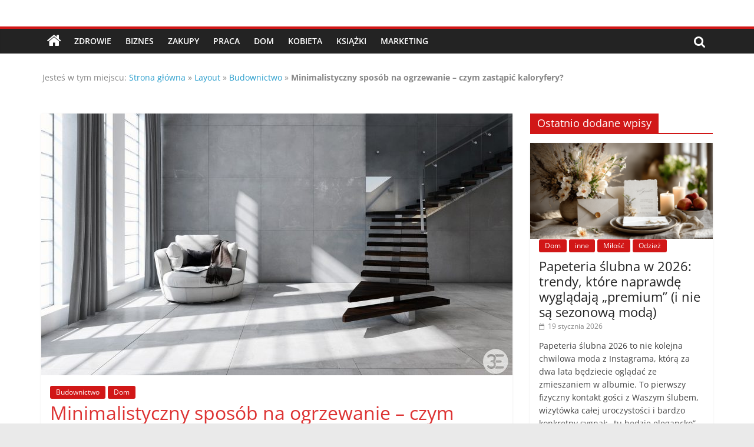

--- FILE ---
content_type: text/html; charset=UTF-8
request_url: https://www.poradniki24h.pl/451/minimalistyczny-sposob-ogrzewanie-czym-zastapic-kaloryfery/
body_size: 20206
content:
<!DOCTYPE html>
<html lang="pl-PL">
<head>
			<meta charset="UTF-8" />
		<meta name="viewport" content="width=device-width, initial-scale=1">
		<link rel="profile" href="http://gmpg.org/xfn/11" />
		<meta name='robots' content='index, follow, max-image-preview:large, max-snippet:-1, max-video-preview:-1' />

	<!-- This site is optimized with the Yoast SEO Premium plugin v20.0 (Yoast SEO v20.11) - https://yoast.com/wordpress/plugins/seo/ -->
	<title>Minimalistyczny sposób na ogrzewanie - czym zastąpić kaloryfery? - porady, ciekawostki</title>
	<link rel="canonical" href="https://www.poradniki24h.pl/451/minimalistyczny-sposob-ogrzewanie-czym-zastapic-kaloryfery/" />
	<meta property="og:locale" content="pl_PL" />
	<meta property="og:type" content="article" />
	<meta property="og:title" content="Minimalistyczny sposób na ogrzewanie - czym zastąpić kaloryfery?" />
	<meta property="og:description" content="Grzejniki podtynkowe sposobem na oszczędną i nowoczesną aranżację wnętrz Minimalizm – co, z czym, bez czego? Zrezygnować z tego, z czego zrezygnować można, a w urządzaniu wnętrz kierować się prostotą i funkcjonalizmem oto najważniejsze założenia stylu minimalistycznego, który jako jeden z nielicznych większą wagę przywiązuje ..." />
	<meta property="og:url" content="https://www.poradniki24h.pl/451/minimalistyczny-sposob-ogrzewanie-czym-zastapic-kaloryfery/" />
	<meta property="og:site_name" content="Porady, wskazówki oraz ciekawe rady - poznaj te poradniki." />
	<meta property="article:publisher" content="https://www.facebook.com/poradniki24/" />
	<meta property="article:published_time" content="2017-04-27T08:46:52+00:00" />
	<meta property="article:modified_time" content="2017-04-27T09:31:00+00:00" />
	<meta property="og:image" content="https://www.poradniki24h.pl/wp-content/uploads/2017/04/3THERMO_8.jpg" />
	<meta property="og:image:width" content="1671" />
	<meta property="og:image:height" content="941" />
	<meta property="og:image:type" content="image/jpeg" />
	<meta name="author" content="administrator" />
	<meta name="twitter:card" content="summary_large_image" />
	<meta name="twitter:label1" content="Napisane przez" />
	<meta name="twitter:data1" content="administrator" />
	<meta name="twitter:label2" content="Szacowany czas czytania" />
	<meta name="twitter:data2" content="2 minuty" />
	<script type="application/ld+json" class="yoast-schema-graph">{"@context":"https://schema.org","@graph":[{"@type":"Article","@id":"https://www.poradniki24h.pl/451/minimalistyczny-sposob-ogrzewanie-czym-zastapic-kaloryfery/#article","isPartOf":{"@id":"https://www.poradniki24h.pl/451/minimalistyczny-sposob-ogrzewanie-czym-zastapic-kaloryfery/"},"author":{"name":"administrator","@id":"https://www.poradniki24h.pl/#/schema/person/89130df851ef3ec231487b3276d3d574"},"headline":"Minimalistyczny sposób na ogrzewanie &#8211; czym zastąpić kaloryfery?","datePublished":"2017-04-27T08:46:52+00:00","dateModified":"2017-04-27T09:31:00+00:00","mainEntityOfPage":{"@id":"https://www.poradniki24h.pl/451/minimalistyczny-sposob-ogrzewanie-czym-zastapic-kaloryfery/"},"wordCount":396,"commentCount":0,"publisher":{"@id":"https://www.poradniki24h.pl/#organization"},"image":{"@id":"https://www.poradniki24h.pl/451/minimalistyczny-sposob-ogrzewanie-czym-zastapic-kaloryfery/#primaryimage"},"thumbnailUrl":"https://www.poradniki24h.pl/wp-content/uploads/2017/04/3THERMO_8.jpg","keywords":["grzejnik","grzejniki podtynkowe","ogrzewanie"],"articleSection":["Budownictwo","Dom"],"inLanguage":"pl-PL","potentialAction":[{"@type":"CommentAction","name":"Comment","target":["https://www.poradniki24h.pl/451/minimalistyczny-sposob-ogrzewanie-czym-zastapic-kaloryfery/#respond"]}]},{"@type":"WebPage","@id":"https://www.poradniki24h.pl/451/minimalistyczny-sposob-ogrzewanie-czym-zastapic-kaloryfery/","url":"https://www.poradniki24h.pl/451/minimalistyczny-sposob-ogrzewanie-czym-zastapic-kaloryfery/","name":"Minimalistyczny sposób na ogrzewanie - czym zastąpić kaloryfery? - porady, ciekawostki","isPartOf":{"@id":"https://www.poradniki24h.pl/#website"},"primaryImageOfPage":{"@id":"https://www.poradniki24h.pl/451/minimalistyczny-sposob-ogrzewanie-czym-zastapic-kaloryfery/#primaryimage"},"image":{"@id":"https://www.poradniki24h.pl/451/minimalistyczny-sposob-ogrzewanie-czym-zastapic-kaloryfery/#primaryimage"},"thumbnailUrl":"https://www.poradniki24h.pl/wp-content/uploads/2017/04/3THERMO_8.jpg","datePublished":"2017-04-27T08:46:52+00:00","dateModified":"2017-04-27T09:31:00+00:00","breadcrumb":{"@id":"https://www.poradniki24h.pl/451/minimalistyczny-sposob-ogrzewanie-czym-zastapic-kaloryfery/#breadcrumb"},"inLanguage":"pl-PL","potentialAction":[{"@type":"ReadAction","target":["https://www.poradniki24h.pl/451/minimalistyczny-sposob-ogrzewanie-czym-zastapic-kaloryfery/"]}]},{"@type":"ImageObject","inLanguage":"pl-PL","@id":"https://www.poradniki24h.pl/451/minimalistyczny-sposob-ogrzewanie-czym-zastapic-kaloryfery/#primaryimage","url":"https://www.poradniki24h.pl/wp-content/uploads/2017/04/3THERMO_8.jpg","contentUrl":"https://www.poradniki24h.pl/wp-content/uploads/2017/04/3THERMO_8.jpg","width":1671,"height":941},{"@type":"BreadcrumbList","@id":"https://www.poradniki24h.pl/451/minimalistyczny-sposob-ogrzewanie-czym-zastapic-kaloryfery/#breadcrumb","itemListElement":[{"@type":"ListItem","position":1,"name":"Strona główna","item":"https://www.poradniki24h.pl/"},{"@type":"ListItem","position":2,"name":"Layout","item":"https://www.poradniki24h.pl/layout/"},{"@type":"ListItem","position":3,"name":"Budownictwo","item":"https://www.poradniki24h.pl/temat/budownictwo/"},{"@type":"ListItem","position":4,"name":"Minimalistyczny sposób na ogrzewanie &#8211; czym zastąpić kaloryfery?"}]},{"@type":"WebSite","@id":"https://www.poradniki24h.pl/#website","url":"https://www.poradniki24h.pl/","name":"Porady, wskazówki oraz ciekawe rady - poznaj te poradniki.","description":"Porady - praktyczne porady i wskazówki - poradniki na każdy temat","publisher":{"@id":"https://www.poradniki24h.pl/#organization"},"potentialAction":[{"@type":"SearchAction","target":{"@type":"EntryPoint","urlTemplate":"https://www.poradniki24h.pl/?s={search_term_string}"},"query-input":"required name=search_term_string"}],"inLanguage":"pl-PL"},{"@type":"Organization","@id":"https://www.poradniki24h.pl/#organization","name":"Poradniki24h.pl - porady, informacje","url":"https://www.poradniki24h.pl/","logo":{"@type":"ImageObject","inLanguage":"pl-PL","@id":"https://www.poradniki24h.pl/#/schema/logo/image/","url":"","contentUrl":"","caption":"Poradniki24h.pl - porady, informacje"},"image":{"@id":"https://www.poradniki24h.pl/#/schema/logo/image/"},"sameAs":["https://www.facebook.com/poradniki24/"]},{"@type":"Person","@id":"https://www.poradniki24h.pl/#/schema/person/89130df851ef3ec231487b3276d3d574","name":"administrator","image":{"@type":"ImageObject","inLanguage":"pl-PL","@id":"https://www.poradniki24h.pl/#/schema/person/image/","url":"https://secure.gravatar.com/avatar/64efd7aff2ecfa829d7a0998d794a605?s=96&d=mm&r=g","contentUrl":"https://secure.gravatar.com/avatar/64efd7aff2ecfa829d7a0998d794a605?s=96&d=mm&r=g","caption":"administrator"}}]}</script>
	<!-- / Yoast SEO Premium plugin. -->


<link rel='dns-prefetch' href='//www.googletagmanager.com' />
<link rel="alternate" type="application/rss+xml" title="Porady, wskazówki oraz ciekawe rady - poznaj te poradniki. &raquo; Kanał z wpisami" href="https://www.poradniki24h.pl/feed/" />
<link rel="alternate" type="application/rss+xml" title="Porady, wskazówki oraz ciekawe rady - poznaj te poradniki. &raquo; Kanał z komentarzami" href="https://www.poradniki24h.pl/comments/feed/" />
<link rel="alternate" type="application/rss+xml" title="Porady, wskazówki oraz ciekawe rady - poznaj te poradniki. &raquo; Minimalistyczny sposób na ogrzewanie &#8211; czym zastąpić kaloryfery? Kanał z komentarzami" href="https://www.poradniki24h.pl/451/minimalistyczny-sposob-ogrzewanie-czym-zastapic-kaloryfery/feed/" />
<script type="text/javascript">
/* <![CDATA[ */
window._wpemojiSettings = {"baseUrl":"https:\/\/s.w.org\/images\/core\/emoji\/15.0.3\/72x72\/","ext":".png","svgUrl":"https:\/\/s.w.org\/images\/core\/emoji\/15.0.3\/svg\/","svgExt":".svg","source":{"concatemoji":"https:\/\/www.poradniki24h.pl\/wp-includes\/js\/wp-emoji-release.min.js?ver=6.5.7"}};
/*! This file is auto-generated */
!function(i,n){var o,s,e;function c(e){try{var t={supportTests:e,timestamp:(new Date).valueOf()};sessionStorage.setItem(o,JSON.stringify(t))}catch(e){}}function p(e,t,n){e.clearRect(0,0,e.canvas.width,e.canvas.height),e.fillText(t,0,0);var t=new Uint32Array(e.getImageData(0,0,e.canvas.width,e.canvas.height).data),r=(e.clearRect(0,0,e.canvas.width,e.canvas.height),e.fillText(n,0,0),new Uint32Array(e.getImageData(0,0,e.canvas.width,e.canvas.height).data));return t.every(function(e,t){return e===r[t]})}function u(e,t,n){switch(t){case"flag":return n(e,"\ud83c\udff3\ufe0f\u200d\u26a7\ufe0f","\ud83c\udff3\ufe0f\u200b\u26a7\ufe0f")?!1:!n(e,"\ud83c\uddfa\ud83c\uddf3","\ud83c\uddfa\u200b\ud83c\uddf3")&&!n(e,"\ud83c\udff4\udb40\udc67\udb40\udc62\udb40\udc65\udb40\udc6e\udb40\udc67\udb40\udc7f","\ud83c\udff4\u200b\udb40\udc67\u200b\udb40\udc62\u200b\udb40\udc65\u200b\udb40\udc6e\u200b\udb40\udc67\u200b\udb40\udc7f");case"emoji":return!n(e,"\ud83d\udc26\u200d\u2b1b","\ud83d\udc26\u200b\u2b1b")}return!1}function f(e,t,n){var r="undefined"!=typeof WorkerGlobalScope&&self instanceof WorkerGlobalScope?new OffscreenCanvas(300,150):i.createElement("canvas"),a=r.getContext("2d",{willReadFrequently:!0}),o=(a.textBaseline="top",a.font="600 32px Arial",{});return e.forEach(function(e){o[e]=t(a,e,n)}),o}function t(e){var t=i.createElement("script");t.src=e,t.defer=!0,i.head.appendChild(t)}"undefined"!=typeof Promise&&(o="wpEmojiSettingsSupports",s=["flag","emoji"],n.supports={everything:!0,everythingExceptFlag:!0},e=new Promise(function(e){i.addEventListener("DOMContentLoaded",e,{once:!0})}),new Promise(function(t){var n=function(){try{var e=JSON.parse(sessionStorage.getItem(o));if("object"==typeof e&&"number"==typeof e.timestamp&&(new Date).valueOf()<e.timestamp+604800&&"object"==typeof e.supportTests)return e.supportTests}catch(e){}return null}();if(!n){if("undefined"!=typeof Worker&&"undefined"!=typeof OffscreenCanvas&&"undefined"!=typeof URL&&URL.createObjectURL&&"undefined"!=typeof Blob)try{var e="postMessage("+f.toString()+"("+[JSON.stringify(s),u.toString(),p.toString()].join(",")+"));",r=new Blob([e],{type:"text/javascript"}),a=new Worker(URL.createObjectURL(r),{name:"wpTestEmojiSupports"});return void(a.onmessage=function(e){c(n=e.data),a.terminate(),t(n)})}catch(e){}c(n=f(s,u,p))}t(n)}).then(function(e){for(var t in e)n.supports[t]=e[t],n.supports.everything=n.supports.everything&&n.supports[t],"flag"!==t&&(n.supports.everythingExceptFlag=n.supports.everythingExceptFlag&&n.supports[t]);n.supports.everythingExceptFlag=n.supports.everythingExceptFlag&&!n.supports.flag,n.DOMReady=!1,n.readyCallback=function(){n.DOMReady=!0}}).then(function(){return e}).then(function(){var e;n.supports.everything||(n.readyCallback(),(e=n.source||{}).concatemoji?t(e.concatemoji):e.wpemoji&&e.twemoji&&(t(e.twemoji),t(e.wpemoji)))}))}((window,document),window._wpemojiSettings);
/* ]]> */
</script>
<style id='wp-emoji-styles-inline-css' type='text/css'>

	img.wp-smiley, img.emoji {
		display: inline !important;
		border: none !important;
		box-shadow: none !important;
		height: 1em !important;
		width: 1em !important;
		margin: 0 0.07em !important;
		vertical-align: -0.1em !important;
		background: none !important;
		padding: 0 !important;
	}
</style>
<link rel='stylesheet' id='wp-block-library-css' href='https://www.poradniki24h.pl/wp-includes/css/dist/block-library/style.min.css?ver=6.5.7' type='text/css' media='all' />
<style id='wp-block-library-theme-inline-css' type='text/css'>
.wp-block-audio figcaption{color:#555;font-size:13px;text-align:center}.is-dark-theme .wp-block-audio figcaption{color:#ffffffa6}.wp-block-audio{margin:0 0 1em}.wp-block-code{border:1px solid #ccc;border-radius:4px;font-family:Menlo,Consolas,monaco,monospace;padding:.8em 1em}.wp-block-embed figcaption{color:#555;font-size:13px;text-align:center}.is-dark-theme .wp-block-embed figcaption{color:#ffffffa6}.wp-block-embed{margin:0 0 1em}.blocks-gallery-caption{color:#555;font-size:13px;text-align:center}.is-dark-theme .blocks-gallery-caption{color:#ffffffa6}.wp-block-image figcaption{color:#555;font-size:13px;text-align:center}.is-dark-theme .wp-block-image figcaption{color:#ffffffa6}.wp-block-image{margin:0 0 1em}.wp-block-pullquote{border-bottom:4px solid;border-top:4px solid;color:currentColor;margin-bottom:1.75em}.wp-block-pullquote cite,.wp-block-pullquote footer,.wp-block-pullquote__citation{color:currentColor;font-size:.8125em;font-style:normal;text-transform:uppercase}.wp-block-quote{border-left:.25em solid;margin:0 0 1.75em;padding-left:1em}.wp-block-quote cite,.wp-block-quote footer{color:currentColor;font-size:.8125em;font-style:normal;position:relative}.wp-block-quote.has-text-align-right{border-left:none;border-right:.25em solid;padding-left:0;padding-right:1em}.wp-block-quote.has-text-align-center{border:none;padding-left:0}.wp-block-quote.is-large,.wp-block-quote.is-style-large,.wp-block-quote.is-style-plain{border:none}.wp-block-search .wp-block-search__label{font-weight:700}.wp-block-search__button{border:1px solid #ccc;padding:.375em .625em}:where(.wp-block-group.has-background){padding:1.25em 2.375em}.wp-block-separator.has-css-opacity{opacity:.4}.wp-block-separator{border:none;border-bottom:2px solid;margin-left:auto;margin-right:auto}.wp-block-separator.has-alpha-channel-opacity{opacity:1}.wp-block-separator:not(.is-style-wide):not(.is-style-dots){width:100px}.wp-block-separator.has-background:not(.is-style-dots){border-bottom:none;height:1px}.wp-block-separator.has-background:not(.is-style-wide):not(.is-style-dots){height:2px}.wp-block-table{margin:0 0 1em}.wp-block-table td,.wp-block-table th{word-break:normal}.wp-block-table figcaption{color:#555;font-size:13px;text-align:center}.is-dark-theme .wp-block-table figcaption{color:#ffffffa6}.wp-block-video figcaption{color:#555;font-size:13px;text-align:center}.is-dark-theme .wp-block-video figcaption{color:#ffffffa6}.wp-block-video{margin:0 0 1em}.wp-block-template-part.has-background{margin-bottom:0;margin-top:0;padding:1.25em 2.375em}
</style>
<link rel='stylesheet' id='quads-style-css-css' href='https://www.poradniki24h.pl/wp-content/plugins/quick-adsense-reloaded/includes/gutenberg/dist/blocks.style.build.css?ver=2.0.84' type='text/css' media='all' />
<style id='classic-theme-styles-inline-css' type='text/css'>
/*! This file is auto-generated */
.wp-block-button__link{color:#fff;background-color:#32373c;border-radius:9999px;box-shadow:none;text-decoration:none;padding:calc(.667em + 2px) calc(1.333em + 2px);font-size:1.125em}.wp-block-file__button{background:#32373c;color:#fff;text-decoration:none}
</style>
<style id='global-styles-inline-css' type='text/css'>
body{--wp--preset--color--black: #000000;--wp--preset--color--cyan-bluish-gray: #abb8c3;--wp--preset--color--white: #ffffff;--wp--preset--color--pale-pink: #f78da7;--wp--preset--color--vivid-red: #cf2e2e;--wp--preset--color--luminous-vivid-orange: #ff6900;--wp--preset--color--luminous-vivid-amber: #fcb900;--wp--preset--color--light-green-cyan: #7bdcb5;--wp--preset--color--vivid-green-cyan: #00d084;--wp--preset--color--pale-cyan-blue: #8ed1fc;--wp--preset--color--vivid-cyan-blue: #0693e3;--wp--preset--color--vivid-purple: #9b51e0;--wp--preset--gradient--vivid-cyan-blue-to-vivid-purple: linear-gradient(135deg,rgba(6,147,227,1) 0%,rgb(155,81,224) 100%);--wp--preset--gradient--light-green-cyan-to-vivid-green-cyan: linear-gradient(135deg,rgb(122,220,180) 0%,rgb(0,208,130) 100%);--wp--preset--gradient--luminous-vivid-amber-to-luminous-vivid-orange: linear-gradient(135deg,rgba(252,185,0,1) 0%,rgba(255,105,0,1) 100%);--wp--preset--gradient--luminous-vivid-orange-to-vivid-red: linear-gradient(135deg,rgba(255,105,0,1) 0%,rgb(207,46,46) 100%);--wp--preset--gradient--very-light-gray-to-cyan-bluish-gray: linear-gradient(135deg,rgb(238,238,238) 0%,rgb(169,184,195) 100%);--wp--preset--gradient--cool-to-warm-spectrum: linear-gradient(135deg,rgb(74,234,220) 0%,rgb(151,120,209) 20%,rgb(207,42,186) 40%,rgb(238,44,130) 60%,rgb(251,105,98) 80%,rgb(254,248,76) 100%);--wp--preset--gradient--blush-light-purple: linear-gradient(135deg,rgb(255,206,236) 0%,rgb(152,150,240) 100%);--wp--preset--gradient--blush-bordeaux: linear-gradient(135deg,rgb(254,205,165) 0%,rgb(254,45,45) 50%,rgb(107,0,62) 100%);--wp--preset--gradient--luminous-dusk: linear-gradient(135deg,rgb(255,203,112) 0%,rgb(199,81,192) 50%,rgb(65,88,208) 100%);--wp--preset--gradient--pale-ocean: linear-gradient(135deg,rgb(255,245,203) 0%,rgb(182,227,212) 50%,rgb(51,167,181) 100%);--wp--preset--gradient--electric-grass: linear-gradient(135deg,rgb(202,248,128) 0%,rgb(113,206,126) 100%);--wp--preset--gradient--midnight: linear-gradient(135deg,rgb(2,3,129) 0%,rgb(40,116,252) 100%);--wp--preset--font-size--small: 13px;--wp--preset--font-size--medium: 20px;--wp--preset--font-size--large: 36px;--wp--preset--font-size--x-large: 42px;--wp--preset--spacing--20: 0.44rem;--wp--preset--spacing--30: 0.67rem;--wp--preset--spacing--40: 1rem;--wp--preset--spacing--50: 1.5rem;--wp--preset--spacing--60: 2.25rem;--wp--preset--spacing--70: 3.38rem;--wp--preset--spacing--80: 5.06rem;--wp--preset--shadow--natural: 6px 6px 9px rgba(0, 0, 0, 0.2);--wp--preset--shadow--deep: 12px 12px 50px rgba(0, 0, 0, 0.4);--wp--preset--shadow--sharp: 6px 6px 0px rgba(0, 0, 0, 0.2);--wp--preset--shadow--outlined: 6px 6px 0px -3px rgba(255, 255, 255, 1), 6px 6px rgba(0, 0, 0, 1);--wp--preset--shadow--crisp: 6px 6px 0px rgba(0, 0, 0, 1);}:where(.is-layout-flex){gap: 0.5em;}:where(.is-layout-grid){gap: 0.5em;}body .is-layout-flex{display: flex;}body .is-layout-flex{flex-wrap: wrap;align-items: center;}body .is-layout-flex > *{margin: 0;}body .is-layout-grid{display: grid;}body .is-layout-grid > *{margin: 0;}:where(.wp-block-columns.is-layout-flex){gap: 2em;}:where(.wp-block-columns.is-layout-grid){gap: 2em;}:where(.wp-block-post-template.is-layout-flex){gap: 1.25em;}:where(.wp-block-post-template.is-layout-grid){gap: 1.25em;}.has-black-color{color: var(--wp--preset--color--black) !important;}.has-cyan-bluish-gray-color{color: var(--wp--preset--color--cyan-bluish-gray) !important;}.has-white-color{color: var(--wp--preset--color--white) !important;}.has-pale-pink-color{color: var(--wp--preset--color--pale-pink) !important;}.has-vivid-red-color{color: var(--wp--preset--color--vivid-red) !important;}.has-luminous-vivid-orange-color{color: var(--wp--preset--color--luminous-vivid-orange) !important;}.has-luminous-vivid-amber-color{color: var(--wp--preset--color--luminous-vivid-amber) !important;}.has-light-green-cyan-color{color: var(--wp--preset--color--light-green-cyan) !important;}.has-vivid-green-cyan-color{color: var(--wp--preset--color--vivid-green-cyan) !important;}.has-pale-cyan-blue-color{color: var(--wp--preset--color--pale-cyan-blue) !important;}.has-vivid-cyan-blue-color{color: var(--wp--preset--color--vivid-cyan-blue) !important;}.has-vivid-purple-color{color: var(--wp--preset--color--vivid-purple) !important;}.has-black-background-color{background-color: var(--wp--preset--color--black) !important;}.has-cyan-bluish-gray-background-color{background-color: var(--wp--preset--color--cyan-bluish-gray) !important;}.has-white-background-color{background-color: var(--wp--preset--color--white) !important;}.has-pale-pink-background-color{background-color: var(--wp--preset--color--pale-pink) !important;}.has-vivid-red-background-color{background-color: var(--wp--preset--color--vivid-red) !important;}.has-luminous-vivid-orange-background-color{background-color: var(--wp--preset--color--luminous-vivid-orange) !important;}.has-luminous-vivid-amber-background-color{background-color: var(--wp--preset--color--luminous-vivid-amber) !important;}.has-light-green-cyan-background-color{background-color: var(--wp--preset--color--light-green-cyan) !important;}.has-vivid-green-cyan-background-color{background-color: var(--wp--preset--color--vivid-green-cyan) !important;}.has-pale-cyan-blue-background-color{background-color: var(--wp--preset--color--pale-cyan-blue) !important;}.has-vivid-cyan-blue-background-color{background-color: var(--wp--preset--color--vivid-cyan-blue) !important;}.has-vivid-purple-background-color{background-color: var(--wp--preset--color--vivid-purple) !important;}.has-black-border-color{border-color: var(--wp--preset--color--black) !important;}.has-cyan-bluish-gray-border-color{border-color: var(--wp--preset--color--cyan-bluish-gray) !important;}.has-white-border-color{border-color: var(--wp--preset--color--white) !important;}.has-pale-pink-border-color{border-color: var(--wp--preset--color--pale-pink) !important;}.has-vivid-red-border-color{border-color: var(--wp--preset--color--vivid-red) !important;}.has-luminous-vivid-orange-border-color{border-color: var(--wp--preset--color--luminous-vivid-orange) !important;}.has-luminous-vivid-amber-border-color{border-color: var(--wp--preset--color--luminous-vivid-amber) !important;}.has-light-green-cyan-border-color{border-color: var(--wp--preset--color--light-green-cyan) !important;}.has-vivid-green-cyan-border-color{border-color: var(--wp--preset--color--vivid-green-cyan) !important;}.has-pale-cyan-blue-border-color{border-color: var(--wp--preset--color--pale-cyan-blue) !important;}.has-vivid-cyan-blue-border-color{border-color: var(--wp--preset--color--vivid-cyan-blue) !important;}.has-vivid-purple-border-color{border-color: var(--wp--preset--color--vivid-purple) !important;}.has-vivid-cyan-blue-to-vivid-purple-gradient-background{background: var(--wp--preset--gradient--vivid-cyan-blue-to-vivid-purple) !important;}.has-light-green-cyan-to-vivid-green-cyan-gradient-background{background: var(--wp--preset--gradient--light-green-cyan-to-vivid-green-cyan) !important;}.has-luminous-vivid-amber-to-luminous-vivid-orange-gradient-background{background: var(--wp--preset--gradient--luminous-vivid-amber-to-luminous-vivid-orange) !important;}.has-luminous-vivid-orange-to-vivid-red-gradient-background{background: var(--wp--preset--gradient--luminous-vivid-orange-to-vivid-red) !important;}.has-very-light-gray-to-cyan-bluish-gray-gradient-background{background: var(--wp--preset--gradient--very-light-gray-to-cyan-bluish-gray) !important;}.has-cool-to-warm-spectrum-gradient-background{background: var(--wp--preset--gradient--cool-to-warm-spectrum) !important;}.has-blush-light-purple-gradient-background{background: var(--wp--preset--gradient--blush-light-purple) !important;}.has-blush-bordeaux-gradient-background{background: var(--wp--preset--gradient--blush-bordeaux) !important;}.has-luminous-dusk-gradient-background{background: var(--wp--preset--gradient--luminous-dusk) !important;}.has-pale-ocean-gradient-background{background: var(--wp--preset--gradient--pale-ocean) !important;}.has-electric-grass-gradient-background{background: var(--wp--preset--gradient--electric-grass) !important;}.has-midnight-gradient-background{background: var(--wp--preset--gradient--midnight) !important;}.has-small-font-size{font-size: var(--wp--preset--font-size--small) !important;}.has-medium-font-size{font-size: var(--wp--preset--font-size--medium) !important;}.has-large-font-size{font-size: var(--wp--preset--font-size--large) !important;}.has-x-large-font-size{font-size: var(--wp--preset--font-size--x-large) !important;}
.wp-block-navigation a:where(:not(.wp-element-button)){color: inherit;}
:where(.wp-block-post-template.is-layout-flex){gap: 1.25em;}:where(.wp-block-post-template.is-layout-grid){gap: 1.25em;}
:where(.wp-block-columns.is-layout-flex){gap: 2em;}:where(.wp-block-columns.is-layout-grid){gap: 2em;}
.wp-block-pullquote{font-size: 1.5em;line-height: 1.6;}
</style>
<link rel='stylesheet' id='dashicons-css' href='https://www.poradniki24h.pl/wp-includes/css/dashicons.min.css?ver=6.5.7' type='text/css' media='all' />
<link rel='stylesheet' id='everest-forms-general-css' href='https://www.poradniki24h.pl/wp-content/plugins/everest-forms/assets/css/everest-forms.css?ver=2.0.2' type='text/css' media='all' />
<link rel='stylesheet' id='colormag_style-css' href='https://www.poradniki24h.pl/wp-content/themes/colormag-pro/style.css?ver=3.4.8' type='text/css' media='all' />
<style id='colormag_style-inline-css' type='text/css'>
.colormag-button, blockquote, button, input[type=reset], input[type=button], input[type=submit], .home-icon.front_page_on, .main-navigation a:hover, .main-navigation ul li ul li a:hover, .main-navigation ul li ul li:hover>a, .main-navigation ul li.current-menu-ancestor>a, .main-navigation ul li.current-menu-item ul li a:hover, .main-navigation ul li.current-menu-item>a, .main-navigation ul li.current_page_ancestor>a, .main-navigation ul li.current_page_item>a, .main-navigation ul li:hover>a, .main-small-navigation li a:hover, .site-header .menu-toggle:hover, .colormag-header-classic .main-navigation ul ul.sub-menu li:hover > a, .colormag-header-classic .main-navigation ul ul.sub-menu li.current-menu-ancestor > a, .colormag-header-classic .main-navigation ul ul.sub-menu li.current-menu-item > a, .colormag-header-clean #site-navigation .menu-toggle:hover, .colormag-header-clean #site-navigation.main-small-navigation .menu-toggle, .colormag-header-classic #site-navigation.main-small-navigation .menu-toggle, #masthead .main-small-navigation li:hover > a, #masthead .main-small-navigation li.current-page-ancestor > a, #masthead .main-small-navigation li.current-menu-ancestor > a, #masthead .main-small-navigation li.current-page-item > a, #masthead .main-small-navigation li.current-menu-item > a, .colormag-header-classic #site-navigation .menu-toggle:hover, .main-navigation ul li.focus > a, .colormag-header-classic .main-navigation ul ul.sub-menu li.focus > a, .main-small-navigation .current-menu-item>a, .main-small-navigation .current_page_item>a, .colormag-header-clean .main-small-navigation li:hover > a, .colormag-header-clean .main-small-navigation li.current-page-ancestor > a, .colormag-header-clean .main-small-navigation li.current-menu-ancestor > a, .colormag-header-clean .main-small-navigation li.current-page-item > a, .colormag-header-clean .main-small-navigation li.current-menu-item > a, .fa.search-top:hover, .widget_featured_posts .article-content .above-entry-meta .cat-links a, .widget_call_to_action .btn--primary, .colormag-footer--classic .footer-widgets-area .widget-title span::before, .colormag-footer--classic-bordered .footer-widgets-area .widget-title span::before, .widget_featured_posts .widget-title span, .widget_featured_slider .slide-content .above-entry-meta .cat-links a, .widget_highlighted_posts .article-content .above-entry-meta .cat-links a, .category-slide-next, .category-slide-prev, .slide-next, .slide-prev, .tabbed-widget ul li, #content .wp-pagenavi .current,#content .wp-pagenavi a:hover, #secondary .widget-title span,#content .post .article-content .above-entry-meta .cat-links a, .page-header .page-title span, .entry-meta .post-format i, .format-link, .more-link, .infinite-scroll .tg-infinite-scroll, .no-more-post-text, .pagination span, .comments-area .comment-author-link span, .footer-widgets-area .widget-title span, .advertisement_above_footer .widget-title span, .sub-toggle, .error, #primary .widget-title span, .related-posts-wrapper.style-three .article-content .entry-title a:hover:before, .widget_slider_area .widget-title span, .widget_beside_slider .widget-title span, .top-full-width-sidebar .widget-title span, .wp-block-quote, .wp-block-quote.is-style-large, .wp-block-quote.has-text-align-right, .page-numbers .current{background-color:#d11717;}a, #masthead .main-small-navigation li:hover > .sub-toggle i, #masthead .main-small-navigation li.current-page-ancestor > .sub-toggle i, #masthead .main-small-navigation li.current-menu-ancestor > .sub-toggle i, #masthead .main-small-navigation li.current-page-item > .sub-toggle i, #masthead .main-small-navigation li.current-menu-item > .sub-toggle i, .colormag-header-classic .main-navigation ul li.current-menu-item > a, .colormag-header-classic .main-navigation ul li.current_page_item > a, .colormag-header-classic .main-navigation ul li:hover > a, .colormag-header-classic .main-navigation ul li.focus > a .colormag-header-classic #site-navigation .fa.search-top:hover, .colormag-header-classic #site-navigation.main-small-navigation .random-post a:hover .fa-random, .colormag-header-classic #site-navigation.main-navigation .random-post a:hover .fa-random, .colormag-header-classic .breaking-news .newsticker a:hover, .dark-skin .colormag-header-classic #site-navigation.main-navigation .home-icon:hover .fa, .colormag-header-classic .main-navigation .home-icon a:hover .fa, .byline a:hover, .comments a:hover, .edit-link a:hover, .posted-on a:hover, .social-links:not(.search-random-icons-container .social-links) i.fa:hover, .tag-links a:hover, .colormag-header-clean .social-links li:hover i.fa, .colormag-header-classic .social-links li:hover i.fa, .colormag-header-clean .breaking-news .newsticker a:hover, .widget_featured_posts .article-content .entry-title a:hover, .widget_featured_slider .slide-content .below-entry-meta .byline a:hover, .widget_featured_slider .slide-content .below-entry-meta .comments a:hover, .widget_featured_slider .slide-content .below-entry-meta .posted-on a:hover, .widget_featured_slider .slide-content .entry-title a:hover, .widget_block_picture_news.widget_featured_posts .article-content .entry-title a:hover, .widget_highlighted_posts .article-content .below-entry-meta .byline a:hover, .widget_highlighted_posts .article-content .below-entry-meta .comments a:hover, .widget_highlighted_posts .article-content .below-entry-meta .posted-on a:hover, .widget_highlighted_posts .article-content .entry-title a:hover, i.fa-arrow-up, i.fa-arrow-down, #site-title a, #content .post .article-content .entry-title a:hover, .entry-meta .byline i, .entry-meta .cat-links i, .entry-meta a, .post .entry-title a:hover, .search .entry-title a:hover, .entry-meta .comments-link a:hover, .entry-meta .edit-link a:hover, .entry-meta .posted-on a:hover, .entry-meta .tag-links a:hover, .single #content .tags a:hover, .count, .next a:hover, .previous a:hover, .related-posts-main-title .fa, .single-related-posts .article-content .entry-title a:hover, .pagination a span:hover, #content .comments-area a.comment-edit-link:hover, #content .comments-area a.comment-permalink:hover, #content .comments-area article header cite a:hover, .comments-area .comment-author-link a:hover, .comment .comment-reply-link:hover, .nav-next a, .nav-previous a, #colophon .footer-menu ul li a:hover, .footer-widgets-area a:hover, a#scroll-up i, .main-small-navigation li.current-menu-item > .sub-toggle i, .num-404, .related-posts-wrapper-flyout .entry-title a:hover, .human-diff-time .human-diff-time-display:hover, .mzb-featured-categories .mzb-post-title a, .mzb-tab-post .mzb-post-title a, .mzb-post-list .mzb-post-title a, .mzb-featured-posts .mzb-post-title a, .mzb-featured-categories .mzb-post-title a{color:#d11717;}#site-navigation{border-top-color:#d11717;}colormag-header-classic .main-navigation ul ul.sub-menu li:hover, .colormag-header-classic .main-navigation ul > li:hover > a, .colormag-header-classic .main-navigation ul > li.current-menu-item > a, .colormag-header-classic .main-navigation ul > li.current-menu-ancestor > a, .colormag-header-classic .main-navigation ul ul.sub-menu li:hover, .colormag-header-classic .main-navigation ul ul.sub-menu li.current-menu-ancestor, .colormag-header-classic .main-navigation ul ul.sub-menu li.current-menu-item, .colormag-header-classic .main-navigation ul ul.sub-menu li.focus, colormag-header-classic .main-navigation ul ul.sub-menu li.current-menu-ancestor, colormag-header-classic .main-navigation ul ul.sub-menu li.current-menu-item, colormag-header-classic #site-navigation .menu-toggle:hover, colormag-header-classic #site-navigation.main-small-navigation .menu-toggle, colormag-header-classic .main-navigation ul > li:hover > a, colormag-header-classic .main-navigation ul > li.current-menu-item > a, colormag-header-classic .main-navigation ul > li.current-menu-ancestor > a, .colormag-header-classic .main-navigation ul li.focus > a, .pagination a span:hover{border-color:#d11717;}.widget_featured_posts .widget-title, #secondary .widget-title, #tertiary .widget-title, .page-header .page-title, .footer-widgets-area .widget-title, .advertisement_above_footer .widget-title, #primary .widget-title, .widget_slider_area .widget-title, .widget_beside_slider .widget-title, .top-full-width-sidebar .widget-title{border-bottom-color:#d11717;}.elementor .elementor-widget-wrap .tg-module-wrapper .module-title span, .elementor .elementor-widget-wrap .tg-module-wrapper .tg-post-category, .elementor .elementor-widget-wrap .tg-module-wrapper.tg-module-block.tg-module-block--style-5 .tg_module_block .read-more, .elementor .elementor-widget-wrap .tg-module-wrapper tg-module-block.tg-module-block--style-10 .tg_module_block.tg_module_block--list-small:before{background-color:#d11717;}.elementor .elementor-widget-wrap .tg-module-wrapper .tg-module-meta .tg-module-comments a:hover, .elementor .elementor-widget-wrap .tg-module-wrapper .tg-module-meta .tg-post-auther-name a:hover, .elementor .elementor-widget-wrap .tg-module-wrapper .tg-module-meta .tg-post-date a:hover, .elementor .elementor-widget-wrap .tg-module-wrapper .tg-module-title:hover a, .elementor .elementor-widget-wrap .tg-module-wrapper.tg-module-block.tg-module-block--style-7 .tg_module_block--white .tg-module-comments a:hover, .elementor .elementor-widget-wrap .tg-module-wrapper.tg-module-block.tg-module-block--style-7 .tg_module_block--white .tg-post-auther-name a:hover, .elementor .elementor-widget-wrap .tg-module-wrapper.tg-module-block.tg-module-block--style-7 .tg_module_block--white .tg-post-date a:hover, .elementor .elementor-widget-wrap .tg-module-wrapper.tg-module-grid .tg_module_grid .tg-module-info .tg-module-meta a:hover, .elementor .elementor-widget-wrap .tg-module-wrapper.tg-module-block.tg-module-block--style-7 .tg_module_block--white .tg-module-title a:hover, .elementor .elementor-widget-wrap .tg-trending-news .trending-news-wrapper a:hover, .elementor .elementor-widget-wrap .tg-trending-news .swiper-controls .swiper-button-next:hover, .elementor .elementor-widget-wrap .tg-trending-news .swiper-controls .swiper-button-prev:hover, .elementor .elementor-widget-wrap .tg-module-wrapper.tg-module-block.tg-module-block--style-10 .tg_module_block--white .tg-module-title a:hover, .elementor .elementor-widget-wrap .tg-module-wrapper.tg-module-block.tg-module-block--style-10 .tg_module_block--white .tg-post-auther-name a:hover, .elementor .elementor-widget-wrap .tg-module-wrapper.tg-module-block.tg-module-block--style-10 .tg_module_block--white .tg-post-date a:hover, .elementor .elementor-widget-wrap .tg-module-wrapper.tg-module-block.tg-module-block--style-10 .tg_module_block--white .tg-module-comments a:hover{color:#d11717;}.elementor .elementor-widget-wrap .tg-trending-news .swiper-controls .swiper-button-next:hover, .elementor .elementor-widget-wrap .tg-trending-news .swiper-controls .swiper-button-prev:hover{border-color:#d11717;}.post .entry-title, #content .post .article-content .entry-title a, #content .post .single-title-above .entry-title a{color:rgb(221,51,51);}.mzb-featured-posts, .mzb-social-icon, .mzb-featured-categories, .mzb-social-icons-insert{--color--light--primary:rgba(209,23,23,0.1);}body{--color--light--primary:#d11717;--color--primary:#d11717;}
</style>
<link rel='stylesheet' id='colormag-fontawesome-css' href='https://www.poradniki24h.pl/wp-content/themes/colormag-pro/fontawesome/css/font-awesome.min.css?ver=3.4.8' type='text/css' media='all' />
<style id='quads-styles-inline-css' type='text/css'>

    .quads-location ins.adsbygoogle {
        background: transparent !important;
    }
    .quads.quads_ad_container { display: grid; grid-template-columns: auto; grid-gap: 10px; padding: 10px; }
    .grid_image{animation: fadeIn 0.5s;-webkit-animation: fadeIn 0.5s;-moz-animation: fadeIn 0.5s;
        -o-animation: fadeIn 0.5s;-ms-animation: fadeIn 0.5s;}
    .quads-ad-label { font-size: 12px; text-align: center; color: #333;}
    .quads_click_impression { display: none;}
</style>
<script type="text/javascript" src="https://www.poradniki24h.pl/wp-includes/js/jquery/jquery.min.js?ver=3.7.1" id="jquery-core-js"></script>
<script type="text/javascript" src="https://www.poradniki24h.pl/wp-includes/js/jquery/jquery-migrate.min.js?ver=3.4.1" id="jquery-migrate-js"></script>
<!--[if lte IE 8]>
<script type="text/javascript" src="https://www.poradniki24h.pl/wp-content/themes/colormag-pro/js/html5shiv.min.js?ver=3.4.8" id="html5-js"></script>
<![endif]-->

<!-- Google tag (gtag.js) snippet added by Site Kit -->

<!-- Google Analytics snippet added by Site Kit -->
<script type="text/javascript" src="https://www.googletagmanager.com/gtag/js?id=GT-5M3BRVB" id="google_gtagjs-js" async></script>
<script type="text/javascript" id="google_gtagjs-js-after">
/* <![CDATA[ */
window.dataLayer = window.dataLayer || [];function gtag(){dataLayer.push(arguments);}
gtag("set","linker",{"domains":["www.poradniki24h.pl"]});
gtag("js", new Date());
gtag("set", "developer_id.dZTNiMT", true);
gtag("config", "GT-5M3BRVB");
/* ]]> */
</script>

<!-- End Google tag (gtag.js) snippet added by Site Kit -->
<link rel="https://api.w.org/" href="https://www.poradniki24h.pl/wp-json/" /><link rel="alternate" type="application/json" href="https://www.poradniki24h.pl/wp-json/wp/v2/posts/451" /><link rel="EditURI" type="application/rsd+xml" title="RSD" href="https://www.poradniki24h.pl/xmlrpc.php?rsd" />
<meta name="generator" content="WordPress 6.5.7" />
<meta name="generator" content="Everest Forms 2.0.2" />
<link rel='shortlink' href='https://www.poradniki24h.pl/?p=451' />
<link rel="alternate" type="application/json+oembed" href="https://www.poradniki24h.pl/wp-json/oembed/1.0/embed?url=https%3A%2F%2Fwww.poradniki24h.pl%2F451%2Fminimalistyczny-sposob-ogrzewanie-czym-zastapic-kaloryfery%2F" />
<link rel="alternate" type="text/xml+oembed" href="https://www.poradniki24h.pl/wp-json/oembed/1.0/embed?url=https%3A%2F%2Fwww.poradniki24h.pl%2F451%2Fminimalistyczny-sposob-ogrzewanie-czym-zastapic-kaloryfery%2F&#038;format=xml" />
<!-- analytics-code google analytics tracking code --><script>
	(function(i,s,o,g,r,a,m){i['GoogleAnalyticsObject']=r;i[r]=i[r]||function(){
			(i[r].q=i[r].q||[]).push(arguments)},i[r].l=1*new Date();a=s.createElement(o),
		m=s.getElementsByTagName(o)[0];a.async=1;a.src=g;m.parentNode.insertBefore(a,m)
	})(window,document,'script','//www.google-analytics.com/analytics.js','ga');

	ga('create', 'UA-7677414-18', 'auto');
	ga('send', 'pageview');

</script><!--  --><meta name="generator" content="Site Kit by Google 1.129.1" /> <script>
                  (adsbygoogle = window.adsbygoogle || []).push({
                  google_ad_client: "ca-pub-6225511635585295",
                  enable_page_level_ads: true
                  }); 
                 </script><script src="//pagead2.googlesyndication.com/pagead/js/adsbygoogle.js"></script><script>document.cookie = 'quads_browser_width='+screen.width;</script><link rel="pingback" href="https://www.poradniki24h.pl/xmlrpc.php">
<!-- Google AdSense meta tags added by Site Kit -->
<meta name="google-adsense-platform-account" content="ca-host-pub-2644536267352236">
<meta name="google-adsense-platform-domain" content="sitekit.withgoogle.com">
<!-- End Google AdSense meta tags added by Site Kit -->
<meta name="generator" content="Elementor 3.14.1; features: e_dom_optimization, e_optimized_assets_loading, e_optimized_css_loading, a11y_improvements, additional_custom_breakpoints; settings: css_print_method-external, google_font-enabled, font_display-swap">
		<style type="text/css" id="wp-custom-css">
			Komfort naszego życia w nowym mieszkaniu w dużej mierze zależy od jakości robót wykończeniowych, dlatego wymagają one od nas szczegółowej kontroli. Korzystając z przejrzystego planu prac, dopilnujemy naszej ekipy budowlanej, zminimalizujemy potencjalne usterki i upewnimy się, że sami o niczym nie zapomnimy w natłoku obowiązków.

Zaplanowanie wykończenia mieszkania zaczynamy już przed jego odbiorem, ustalając harmonogram prac uwzględniający konkretne zadania do wykonania oraz związane z nimi koszty. Z opracowaniem planu pomoże nam pracownia projektowa. Jeśli będziemy zatrudniać budowlańca do oceny stanu oddawanego mieszkania, to również jego warto poprosić o opinię. Według badań Home Broker, średni koszt wykończenia dwupokojowego mieszkania o powierzchni 50m2 przez ekipę budowlaną to ok. 25 tys. zł, gdzie materiały budowlane mogą dodatkowo kosztować 18 tys. zł. 1

Zebrane fakty ułatwią nam negocjacje warunków umowy, stawek i terminów ze specjalistami, przy czym pamiętajmy, że wszystkie ustalenia muszą zostać spisane punkt po punkcie, dzięki czemu będziemy mieli zabezpieczenie dokładnego wykonania wszystkich prac.

Etap 1: Zmiany konstrukcyjne

Zaczynamy od rozplanowania dodatkowych ścian, a następnie sprawdzamy plan instalacji elektrycznej, żeby ocenić, czy potrzebujemy większej ilości podłączeń pod lampy, gniazdka i wejścia na linię telewizyjną i internet. Jeśli nasza instalacja jest jednofazowa, możemy potrzebować doprowadzić połączenie trójfazowe do niektórych urządzeń AGD, takich jak klimatyzacja czy płyta indukcyjna. Dodatkowo upewniamy się, że rozplanowane podłączenia hydrauliczne są dla nas wystarczające.

Etap 2: Kontrola stanu mieszkania

Lokum najlepiej sprawdzić z pomocą eksperta budowlanego, którego doświadczenie pozwoli nam wypatrzyć ewentualne niedociągnięcia. Na początku musimy zadbać o jego zabezpieczenie, dlatego zaczynamy od oceny stanu drzwi i okien, a następnie upewniamy się, że mamy działające podłączenie do linii energetycznej i wodociągowo-kanalizacyjnej. Warto przemyśleć wykorzystanie kamery termowizyjnej do sprawdzenia rozłożenia temperatury w pomieszczeniach, ponieważ jeśli ściany okażą się nieszczelne, to będziemy mogli od razu zaplanować ich docieplenie. W przypadku, gdy chcemy wymienić wyposażenie od dewelopera, musimy to zrobić już teraz przed dalszymi pracami.

Etap 3: Budujemy ściany, robimy instalację elektryczną, podłogę i drzwi

Zaczynamy od stawiania uzupełniających ścian działowych, które powinny być z tego samego materiału co ściany nośne, żeby cała konstrukcja miała podobną wytrzymałość, szczelność i właściwości akustyczne. W tym momencie możemy poprowadzić dodatkową instalację elektryczną wewnątrz ścian, sugerując się rozkładem obwodów z planu od dewelopera. Następną czynnością będzie szpachlowanie powierzchni tulei z nowymi połączeniami elektrycznymi, po którym przechodzimy do wygładzania ścian pacą z papierem ściernym.

Na tym etapie przychodzi czas na wyłożenie paneli lub kafelek na podłogi i na kafelkowanie samej łazienki. Jeśli chcemy wzmocnić parkiet przez zalaniem, to zaczynamy od zastosowania środka hydroizolacyjnego, który jest najczęściej używany przy wykańczaniu łazienki i balkonu. W przypadku płytek klej rozprowadzamy zarówno na nie jak i na podłoże – oszczędzanie na zasadzie pokrywania wyłącznie jednej warstwy może spowodować, że będą się obsuwać przy montażu. Sama łazienka i toaleta muszą mieć idealnie szczelne podłoże przed klejeniem, żeby wilgoć na płytkach miała minimalne szanse na wsiąknięcie w ściany. Teraz możemy zająć się wstawieniem ościeżnic i drzwi wewnętrznych.

Etap 4: Malowanie i montaż wyposażenia

Zużycie mieszkania najczęściej widać po zabrudzeniach na ścianach, dlatego przy planowaniu malowania musimy stwierdzić, które pomieszczenia będą najbardziej użytkowane. W miejscach ciasnych, przy narożnikach i tam, gdzie podpieramy się rękoma sprawdzą się są specjalistyczne farby lateksowe, które można czyścić wodą z detergentem.

- Żeby uniknąć ewentualnych uszkodzeń ścian, na ich czystej powierzchni przed malowaniem stosujemy grunt wzmacniający wiązanie chemii z podłożem. Jego działanie ochroni powierzchnie przed nadmiernym wchłanianiem i pozwoli nam uzyskać trwałe i równomierne rozłożenie farby - tłumaczy Radosław Marciniec, Technolog firmy Arsanit, producenta chemii budowlanej.

Oświetlenie w pomieszczeniach instalujemy dopiero po zakończeniu dekorowania. W dalszej kolejności czeka nas pomiar mebli i zakup wyposażenia pod podstawowe instalacje, co uwzględnia umywalki, wannę lub prysznic, toalety i baterie, po czym przechodzimy do testów dopływu wody i szczelności rur. Jednocześnie będziemy podłączać sprzęt AGD w kuchni - lodówkę, zamrażarkę, zmywarkę, piekarnik i płytę indukcyjną. Jedną z ostatnich czynności w procesie wykańczania będzie umeblowanie mieszkania szafami, wiszącymi szafkami i komodami oraz instalacją podwieszanego oświetlenia LED.

Właściciel mieszkania, które przechodzi przez roboty wykończeniowe, powinien wiedzieć co i kiedy będzie w nim robione. Rozpisanie planu prac budowlanych w porozumieniu z wykonawcami da nam większą kontrolę nad całym procesem, dzięki czemu unikniemy rozczarowań wynikających z niedokładnej pracy lub z niedotrzymywania obiecanych nam terminów. Mając kopię planu przy wizytacji będziemy w stanie lepiej ocenić, czy wszystko jest wykonywane zgodnie z naszymi życzeniami.

Autor:
Arsanit

1 Badania Home Broker (2011)

Artykuł sponsorowany		</style>
		</head>

<body class="post-template-default single single-post postid-451 single-format-standard wp-custom-logo wp-embed-responsive everest-forms-no-js  wide elementor-default elementor-kit-9603" itemscope="itemscope" itemtype="http://schema.org/Blog" dir="ltr" >

		<div id="page" class="hfeed site">
				<a class="skip-link screen-reader-text" href="#main">Przejdź do treści</a>
				<header id="masthead" class="site-header clearfix" role="banner" itemscope="itemscope" itemtype="http://schema.org/WPHeader" >
				<div id="header-text-nav-container" class="clearfix">
		
		<div class="inner-wrap">
			<div id="header-text-nav-wrap" class="clearfix">

				<div id="header-left-section">
					
					<div id="header-text" class="screen-reader-text">
													<h3 id="site-title" itemprop="headline" >
								<a href="https://www.poradniki24h.pl/" title="Porady, wskazówki oraz ciekawe rady &#8211; poznaj te poradniki." rel="home">Porady, wskazówki oraz ciekawe rady &#8211; poznaj te poradniki.</a>
							</h3>
						
													<p id="site-description" itemprop="description" >
								Porady &#8211; praktyczne porady i wskazówki &#8211; poradniki na każdy temat							</p><!-- #site-description -->
											</div><!-- #header-text -->
				</div><!-- #header-left-section -->

				<div id="header-right-section">
									</div><!-- #header-right-section -->

			</div><!-- #header-text-nav-wrap -->
		</div><!-- .inner-wrap -->

		
			<nav id="site-navigation"
				 class="main-navigation clearfix" role="navigation" itemscope="itemscope" itemtype="http://schema.org/SiteNavigationElement" >
				<div class="inner-wrap clearfix">
					
						<div class="home-icon">
							<a href="https://www.poradniki24h.pl/"
							   title="Porady, wskazówki oraz ciekawe rady &#8211; poznaj te poradniki."
							>
								<i class="fa fa-home"></i>
							</a>
						</div>
					
											<div class="search-random-icons-container">
															<div class="top-search-wrap">
									<i class="fa fa-search search-top"></i>
									<div class="search-form-top">
										
<form action="https://www.poradniki24h.pl/" class="search-form searchform clearfix" method="get" role="search">

	<div class="search-wrap">
		<input type="search"
		       class="s field"
		       name="s"
		       value=""
		       placeholder="Szukaj"
		/>

		<button class="search-icon" type="submit"></button>
	</div>

</form><!-- .searchform -->
									</div>
								</div>
													</div>
					
					<p class="menu-toggle"></p>
					<div class="menu-primary-container"><ul id="menu-gora" class="menu"><li id="menu-item-9700" class="menu-item menu-item-type-taxonomy menu-item-object-category menu-item-9700"><a href="https://www.poradniki24h.pl/temat/zdrowie/">Zdrowie</a></li>
<li id="menu-item-9701" class="menu-item menu-item-type-taxonomy menu-item-object-category menu-item-9701"><a href="https://www.poradniki24h.pl/temat/biznes/">Biznes</a></li>
<li id="menu-item-9702" class="menu-item menu-item-type-taxonomy menu-item-object-category menu-item-9702"><a href="https://www.poradniki24h.pl/temat/zakupy/">Zakupy</a></li>
<li id="menu-item-9703" class="menu-item menu-item-type-taxonomy menu-item-object-category menu-item-9703"><a href="https://www.poradniki24h.pl/temat/praca/">Praca</a></li>
<li id="menu-item-9744" class="menu-item menu-item-type-taxonomy menu-item-object-category current-post-ancestor current-menu-parent current-post-parent menu-item-9744"><a href="https://www.poradniki24h.pl/temat/dom/">Dom</a></li>
<li id="menu-item-9745" class="menu-item menu-item-type-taxonomy menu-item-object-category menu-item-9745"><a href="https://www.poradniki24h.pl/temat/kobieta/">Kobieta</a></li>
<li id="menu-item-9746" class="menu-item menu-item-type-taxonomy menu-item-object-category menu-item-9746"><a href="https://www.poradniki24h.pl/temat/ksiazki/">Książki</a></li>
<li id="menu-item-9747" class="menu-item menu-item-type-taxonomy menu-item-object-category menu-item-9747"><a href="https://www.poradniki24h.pl/temat/marketing/">Marketing</a></li>
</ul></div>
				</div>
			</nav>

					</div><!-- #header-text-nav-container -->
				</header><!-- #masthead -->
				<div id="main" class="clearfix" role="main" >
		
		<!-- Breadcrumb display -->
		<div id="breadcrumb-wrap" class="breadcrumb-wrap" typeof="BreadcrumbList">
			<div class="inner-wrap">
			<span class="breadcrumb-title">Jesteś w tym miejscu:</span><span><span><a href="https://www.poradniki24h.pl/">Strona główna</a></span> » <span><a href="https://www.poradniki24h.pl/layout/">Layout</a></span> » <span><a href="https://www.poradniki24h.pl/temat/budownictwo/">Budownictwo</a></span> » <span class="breadcrumb_last" aria-current="page"><strong>Minimalistyczny sposób na ogrzewanie &#8211; czym zastąpić kaloryfery?</strong></span></span>			</div>
		</div>
		<div class="inner-wrap clearfix">
		
	
	<div id="primary">
		<div id="content" class="clearfix tg-autoload-posts">

			<div class="tg-post">
<article id="post-451" class="post-451 post type-post status-publish format-standard has-post-thumbnail hentry category-budownictwo category-dom tag-grzejnik tag-grzejniki-podtynkowe tag-ogrzewanie" itemscope="itemscope" itemtype="http://schema.org/BlogPosting" itemprop="blogPost" >
	
	
				<div class="featured-image" itemprop="image" itemtype="http://schema.org/ImageObject" >
				<img width="800" height="445" src="https://www.poradniki24h.pl/wp-content/uploads/2017/04/3THERMO_8-800x445.jpg" class="attachment-colormag-featured-image size-colormag-featured-image wp-post-image" alt="" decoding="async" fetchpriority="high" />					<meta itemprop="url" content="https://www.poradniki24h.pl/wp-content/uploads/2017/04/3THERMO_8.jpg">
							</div>

				
	<div class="article-content clearfix">
		<div class="above-entry-meta"><span class="cat-links"><a href="https://www.poradniki24h.pl/temat/budownictwo/" style="background:#d11717" rel="category tag">Budownictwo</a>&nbsp;<a href="https://www.poradniki24h.pl/temat/dom/"  rel="category tag">Dom</a>&nbsp;</span></div>
		<header class="entry-header">
			<h1 class="entry-title" itemprop="headline" >
				Minimalistyczny sposób na ogrzewanie &#8211; czym zastąpić kaloryfery?			</h1>
		</header>

		<div class="below-entry-meta "><span class="posted-on"><a href="https://www.poradniki24h.pl/451/minimalistyczny-sposob-ogrzewanie-czym-zastapic-kaloryfery/" title="10:46" rel="bookmark"><i class="fa fa-calendar-o"></i> <time class="entry-date published" datetime="2017-04-27T10:46:52+02:00" itemprop="datePublished" >27 kwietnia 2017</time><time class="updated" datetime="2017-04-27T11:31:00+02:00" itemprop="dateModified" >27 kwietnia 2017</time></a></span><span class="tag-links" itemprop="keywords" ><i class="fa fa-tags"></i><a href="https://www.poradniki24h.pl/tematy/grzejnik/" rel="tag">grzejnik</a>, <a href="https://www.poradniki24h.pl/tematy/grzejniki-podtynkowe/" rel="tag">grzejniki podtynkowe</a>, <a href="https://www.poradniki24h.pl/tematy/ogrzewanie/" rel="tag">ogrzewanie</a></span><span class="post-views"><i class="fa fa-eye"></i><span class="total-views">667 Views</span></span></div>
		<div class="entry-content clearfix" itemprop="articleBody" >
			<p>Grzejniki podtynkowe sposobem na oszczędną i nowoczesną aranżację wnętrz<span id="more-451"></span></p>
<h2>Minimalizm – co, z czym, bez czego?</h2>
<p>Zrezygnować z tego, z czego zrezygnować można, a w urządzaniu wnętrz kierować się prostotą i funkcjonalizmem oto najważniejsze założenia stylu minimalistycznego, który jako jeden z nielicznych większą wagę przywiązuje do tego, co pozostaje niewidoczne, a zdecydowanie mniejszą do dodatków. Ta cecha odróżnia go od innych stylów, w których atmosferę wnętrza osiąga się zwykle za pomocą ozdób, obrazków, ramek i wielu innych dekoracji. W minimalistycznych wnętrzach o klimacie miejsca decydują nie dodatki, a przede wszystkim stonowane barwy, geometryczne meble, a także inteligentne rozwiązania poprawiające jakość życia. I właśnie z tego względu grzejniki podtynkowe wpisują się w tę koncepcję idealnie.</p>
<!-- WP QUADS Content Ad Plugin v. 2.0.84 -->
<div class="quads-location quads-ad9897 " id="quads-ad9897" style="float:right;margin:0px 0 0px 0px;padding:0px 0 0px 0px;" data-lazydelay="0">

 <!-- WP QUADS - Quick AdSense Reloaded v.2.0.84 Content AdSense async --> 


            <ins class="adsbygoogle"
                  style="display:block;"
                          data-ad-format="auto"
                 data-ad-client="ca-pub-6225511635585295"
                 data-ad-slot="11111112334"></ins>
                 <script>
                 (adsbygoogle = window.adsbygoogle || []).push({});</script>
 <!-- end WP QUADS --> 


</div>

<!-- WP QUADS Content Ad Plugin v. 2.0.84 -->
<div class="quads-location quads-ad10405 " id="quads-ad10405" style="float:none;text-align:center;padding:0px 0 0px 0;" data-lazydelay="0">

</div>

<h2>Uwolnij przestrzeń</h2>
<p>Grzejniki podtynkowe 3THERMO – jedyne tak zaawansowane technologicznie rozwiązanie tego typu na rynku – zostały opracowane, aby powiększać przestrzeń domu. System wykorzystuje do emisji ciepła specjalne radiatory, które można zatopić w tynku, przykryć płytami gips-karton lub okładzinami betonowymi, dzięki czemu rezygnacja z kaloryferów staje się faktem, dom zyskuje więcej przestrzeni, a jego mieszkańcy inteligentny system grzewczy, w pełni dostosowujący się do indywidualnych wymagań.</p>
<h2>Jak to działa?</h2>
<p>W kilku słowach</p>
<p>&#8211; Estetyka, ekonomia i dbałość o zdrowie – w tych paru zwrotach zawiera się istota hybrydowych grzejników podtynkowych 3THERMO – mówi reprezentujący firmę Patryk Nowakowski. – Estetyka, ponieważ system jest niewidoczny dla oczu i nie wymaga inwestowania w jakiekolwiek dodatkowe elementy do montażu. Ekonomia, m.in. z uwagi na lepszą, bardziej energooszczędną redystrybucję energii cieplnej i wreszcie zdrowie, ze względu na zapobieganie cyrkulacji kurzu i alergenów w ogrzewanych pomieszczeniach i niewysuszanie powietrza – dopowiada Patryk Nowakowski.</p>
<p>Dla wielu osób minimalizm to nie tylko styl wnętrzarski, ale także styl życia. W życiu codziennym przekłada się to na postępowanie w myśl zasady „mniej znaczy więcej”. Osoby ceniące minimalizm zawsze wybiorą te produkty, które można użytkować dłużej lub generujące mniejsze koszty eksploatacji. W dobie poszerzającego swoje wpływy konsumpcjonizmu koncepcja ta, z wpisującymi się w nią bezpiecznymi grzejnikami 3THERMO, stanowi dla niego ciekawą alternatywę.</p>

		</div>

			</div>

			<div itemprop="publisher" itemscope itemtype="https://schema.org/Organization">
							<div itemprop="logo" itemscope itemtype="https://schema.org/ImageObject">
					<meta itemprop="url" content="">
					<meta itemprop="width" content="">
					<meta itemprop="height" content="">
				</div>
				
			<meta itemprop="name" content="Porady, wskazówki oraz ciekawe rady - poznaj te poradniki.">
		</div>
				<meta itemprop="dateModified" content="2017-04-27T11:31:00+02:00">
		<meta itemscope itemprop="mainEntityOfPage" itemType="https://schema.org/WebPage" itemid="https://www.poradniki24h.pl/451/minimalistyczny-sposob-ogrzewanie-czym-zastapic-kaloryfery/">
					<div class="meta_post_image" itemprop="image" itemscope itemtype="https://schema.org/ImageObject">
				<meta itemprop="url" content="https://www.poradniki24h.pl/wp-content/uploads/2017/04/3THERMO_8.jpg">
				<meta itemprop="width" content="1671">
				<meta itemprop="height" content="941">
			</div>
			</article>

			
			<ul class="default-wp-page clearfix">
				<li class="previous"><a href="https://www.poradniki24h.pl/447/nowe-mozliwosci-terapeutyczne-dla-pacjentow-chorych-stwardnienie-rozsiane/" rel="prev"><span class="meta-nav">&larr;</span> Nowe możliwości terapeutyczne dla pacjentów chorych na stwardnienie rozsiane</a></li>
				<li class="next"><a href="https://www.poradniki24h.pl/454/toaleta-dla-gosci-ja-urzadzisz/" rel="next">Toaleta dla gości – tak ją urządzisz! <span class="meta-nav">&rarr;</span></a></li>
			</ul>

			
	<div class="related-posts-wrapper style-two">

		<h4 class="related-posts-main-title">
			<i class="fa fa-thumbs-up"></i><span>Zobacz również</span>
		</h4>

		<div class="related-posts clearfix ">

							<div class="single-related-posts">

											<div class="related-posts-thumbnail">
							<a href="https://www.poradniki24h.pl/8931/papierowe-rozety-dekoracyjne-modne-dodatek-na-wiele-okazji/" title="Papierowe rozety dekoracyjne &#8211; modne dodatek na wiele okazji">
								<img width="390" height="205" src="https://www.poradniki24h.pl/wp-content/uploads/2022/09/rozety-bezowe-390x205.jpg" class="attachment-colormag-featured-post-medium size-colormag-featured-post-medium wp-post-image" alt="" decoding="async" loading="lazy" />							</a>
						</div>
					
					<div class="article-content">
						<h3 class="entry-title">
							<a href="https://www.poradniki24h.pl/8931/papierowe-rozety-dekoracyjne-modne-dodatek-na-wiele-okazji/" rel="bookmark" title="Papierowe rozety dekoracyjne &#8211; modne dodatek na wiele okazji">
								Papierowe rozety dekoracyjne &#8211; modne dodatek na wiele okazji							</a>
						</h3><!--/.post-title-->

						<div class="below-entry-meta "><span class="posted-on"><a href="https://www.poradniki24h.pl/8931/papierowe-rozety-dekoracyjne-modne-dodatek-na-wiele-okazji/" title="11:26" rel="bookmark"><i class="fa fa-calendar-o"></i> <time class="entry-date published" datetime="2022-09-05T11:26:48+02:00" itemprop="datePublished" >5 września 2022</time><time class="updated" datetime="2022-09-05T11:27:45+02:00" itemprop="dateModified" >5 września 2022</time></a></span></div>							<div class="entry-content">
								<p>Jeśli planujemy zorganizowanie imprezy w domu lub na sali, z pomocą przychodzą gustowne dekoracje. Na uznanie zasługują rozety papierowe, które doskonale się prezentują w każdym miejscu. To pomysłowa ozdoba, która sprawdzi się na urodzinach, weselach, chrzcinach, studniówkach i innych uroczystościach. Różne warianty kolorystyczne i ciekawe &#8230;</p>
							</div>
											</div>

				</div><!--/.related-->
							<div class="single-related-posts">

											<div class="related-posts-thumbnail">
							<a href="https://www.poradniki24h.pl/9434/rozlacznik-i-czujnik-indukcyjny-niewielkie-ale-wazne-elementy-instalacji-elektrycznej/" title="Rozłącznik i czujnik indukcyjny – niewielkie, ale ważne elementy instalacji elektrycznej">
								<img width="390" height="205" src="https://www.poradniki24h.pl/wp-content/uploads/2023/01/zarowka11-390x205.jpg" class="attachment-colormag-featured-post-medium size-colormag-featured-post-medium wp-post-image" alt="" decoding="async" loading="lazy" />							</a>
						</div>
					
					<div class="article-content">
						<h3 class="entry-title">
							<a href="https://www.poradniki24h.pl/9434/rozlacznik-i-czujnik-indukcyjny-niewielkie-ale-wazne-elementy-instalacji-elektrycznej/" rel="bookmark" title="Rozłącznik i czujnik indukcyjny – niewielkie, ale ważne elementy instalacji elektrycznej">
								Rozłącznik i czujnik indukcyjny – niewielkie, ale ważne elementy instalacji elektrycznej							</a>
						</h3><!--/.post-title-->

						<div class="below-entry-meta "><span class="posted-on"><a href="https://www.poradniki24h.pl/9434/rozlacznik-i-czujnik-indukcyjny-niewielkie-ale-wazne-elementy-instalacji-elektrycznej/" title="08:02" rel="bookmark"><i class="fa fa-calendar-o"></i> <time class="entry-date published updated" datetime="2023-01-12T08:02:53+01:00" itemprop="datePublished" >12 stycznia 2023</time></a></span></div>							<div class="entry-content">
								<p>Bardzo często to właśnie niewielkie elementy spełniają bardzo ważne funkcje i umożliwiają prawidłową pracę instalacji elektrycznej lub automatyki przemysłowej. Odpowiadają za ich bezpieczeństwo, a także poprawne funkcjonowanie. Warto nieco bliżej przyjrzeć się rozłącznikom oraz czujnikom indukcyjnym i dowiedzieć się, dlaczego ich stosowanie jest tak istotne.</p>
							</div>
											</div>

				</div><!--/.related-->
							<div class="single-related-posts">

											<div class="related-posts-thumbnail">
							<a href="https://www.poradniki24h.pl/3934/fototapety-w-mieszkaniu/" title="Fototapety w mieszkaniu">
								<img width="390" height="205" src="https://www.poradniki24h.pl/wp-content/uploads/2019/05/fototapeta_sciana-390x205.jpg" class="attachment-colormag-featured-post-medium size-colormag-featured-post-medium wp-post-image" alt="" decoding="async" loading="lazy" />							</a>
						</div>
					
					<div class="article-content">
						<h3 class="entry-title">
							<a href="https://www.poradniki24h.pl/3934/fototapety-w-mieszkaniu/" rel="bookmark" title="Fototapety w mieszkaniu">
								Fototapety w mieszkaniu							</a>
						</h3><!--/.post-title-->

						<div class="below-entry-meta "><span class="posted-on"><a href="https://www.poradniki24h.pl/3934/fototapety-w-mieszkaniu/" title="13:09" rel="bookmark"><i class="fa fa-calendar-o"></i> <time class="entry-date published" datetime="2019-05-08T13:09:26+02:00" itemprop="datePublished" >8 maja 2019</time><time class="updated" datetime="2019-05-08T13:13:29+02:00" itemprop="dateModified" >8 maja 2019</time></a></span></div>							<div class="entry-content">
								<p>W jakich pomieszczeniach możemy naklejać fototapetę w mieszkaniu? Kiedy można stosować fototapetę, jak podejść do kwestii konfiguracji wymiarów? Czy zawsze musi to być fototapeta?</p>
							</div>
											</div>

				</div><!--/.related-->
			
		</div><!--/.post-related-->

	</div>

	
<div id="comments" class="comments-area">

	
		<div id="respond" class="comment-respond">
		<h3 id="reply-title" class="comment-reply-title">Dodaj komentarz <small><a rel="nofollow" id="cancel-comment-reply-link" href="/451/minimalistyczny-sposob-ogrzewanie-czym-zastapic-kaloryfery/#respond" style="display:none;">Anuluj pisanie odpowiedzi</a></small></h3><form action="https://www.poradniki24h.pl/wp-comments-post.php" method="post" id="commentform" class="comment-form" novalidate><p class="comment-notes"><span id="email-notes">Twój adres e-mail nie zostanie opublikowany.</span> <span class="required-field-message">Wymagane pola są oznaczone <span class="required">*</span></span></p><p class="comment-form-comment"><label for="comment">Komentarz <span class="required">*</span></label> <textarea id="comment" name="comment" cols="45" rows="8" maxlength="65525" required></textarea></p><p class="comment-form-author"><label for="author">Nazwa <span class="required">*</span></label> <input id="author" name="author" type="text" value="" size="30" maxlength="245" autocomplete="name" required /></p>
<p class="comment-form-email"><label for="email">E-mail <span class="required">*</span></label> <input id="email" name="email" type="email" value="" size="30" maxlength="100" aria-describedby="email-notes" autocomplete="email" required /></p>
<p class="comment-form-url"><label for="url">Witryna internetowa</label> <input id="url" name="url" type="url" value="" size="30" maxlength="200" autocomplete="url" /></p>
<p class="form-submit"><input name="submit" type="submit" id="submit" class="submit" value="Opublikuj komentarz" /> <input type='hidden' name='comment_post_ID' value='451' id='comment_post_ID' />
<input type='hidden' name='comment_parent' id='comment_parent' value='0' />
</p></form>	</div><!-- #respond -->
	
</div><!-- #comments -->
</div>		</div><!-- #content -->
					<nav class="tg-infinite-pagination tg-infinite-pagination--button">
				<span class="page-numbers current">1</span>
				<a class="page-numbers" href="https://www.poradniki24h.pl/447/nowe-mozliwosci-terapeutyczne-dla-pacjentow-chorych-stwardnienie-rozsiane/" data-index="2">2</a><a class="page-numbers" href="https://www.poradniki24h.pl/443/podroze-kieszeni-aplikacja-dla-podroznikow/" data-index="3">3</a><a class="page-numbers next" href="https://www.poradniki24h.pl/447/nowe-mozliwosci-terapeutyczne-dla-pacjentow-chorych-stwardnienie-rozsiane/" data-index="2">2</a>				<div class="tg-load-more">
					<div class="tg-load-more-icon">
						<div class="spinner"></div>
					</div>
											<a href="#" class="tg-load-more-btn">
							<span class="tg-load-more-text">Load Post</span>
						</a>
									</div>
			</nav> <!-- /.tg-infinite-scroll -->
			</div><!-- #primary -->


<div id="secondary" role="complementary" itemscope="itemscope" itemtype="http://schema.org/WPSideBar" >
	
	<aside id="colormag_featured_posts_vertical_widget-6" class="widget widget_featured_posts widget_featured_posts_vertical widget_featured_meta clearfix">
		<h3 class="widget-title" ><span >Ostatnio dodane wpisy</span></h3><div class="first-post">
			<div class="single-article clearfix">
				<figure><a href="https://www.poradniki24h.pl/13065/papeteria-slubna-w-2026-trendy-ktore-naprawde-wygladaja-premium-i-nie-sa-sezonowa-moda/" title="Papeteria ślubna w 2026: trendy, które naprawdę wyglądają „premium” (i nie są sezonową modą)"><img width="390" height="205" src="https://www.poradniki24h.pl/wp-content/uploads/2026/01/Personalizowana-papeteria-slubna-390x205.png" class="attachment-colormag-featured-post-medium size-colormag-featured-post-medium wp-post-image" alt="Papeteria ślubna w 2026: trendy, które naprawdę wyglądają „premium” (i nie są sezonową modą)" title="Papeteria ślubna w 2026: trendy, które naprawdę wyglądają „premium” (i nie są sezonową modą)" decoding="async" loading="lazy" /></a></figure>
				<div class="article-content">
					<div class="above-entry-meta"><span class="cat-links"><a href="https://www.poradniki24h.pl/temat/dom/"  rel="category tag">Dom</a>&nbsp;<a href="https://www.poradniki24h.pl/temat/inne/"  rel="category tag">inne</a>&nbsp;<a href="https://www.poradniki24h.pl/temat/milosc/"  rel="category tag">Miłość</a>&nbsp;<a href="https://www.poradniki24h.pl/temat/odziez/"  rel="category tag">Odzież</a>&nbsp;</span></div><h3 class="entry-title">			<a href="https://www.poradniki24h.pl/13065/papeteria-slubna-w-2026-trendy-ktore-naprawde-wygladaja-premium-i-nie-sa-sezonowa-moda/" title="Papeteria ślubna w 2026: trendy, które naprawdę wyglądają „premium” (i nie są sezonową modą)">
			Papeteria ślubna w 2026: trendy, które naprawdę wyglądają „premium” (i nie są sezonową modą)			</a>
		</h3><div class="below-entry-meta "><span class="posted-on"><a href="https://www.poradniki24h.pl/13065/papeteria-slubna-w-2026-trendy-ktore-naprawde-wygladaja-premium-i-nie-sa-sezonowa-moda/" title="09:49" rel="bookmark"><i class="fa fa-calendar-o"></i> <time class="entry-date published" datetime="2026-01-19T09:49:51+01:00" itemprop="datePublished" >19 stycznia 2026</time><time class="updated" datetime="2026-01-19T09:49:52+01:00" itemprop="dateModified" >19 stycznia 2026</time></a></span></div>
											<div class="entry-content">
							<p>Papeteria ślubna 2026&nbsp;to nie kolejna chwilowa moda z Instagrama, którą za dwa lata będziecie oglądać ze zmieszaniem w albumie. To pierwszy fizyczny kontakt gości z Waszym ślubem, wizytówka całej uroczystości i bardzo konkretny sygnał: „tu będzie elegancko”. Dlatego zamiast gonić za viralowymi pomysłami, lepiej postawić &#8230;</p>
						</div>
									</div>
			</div>

			</div><div class="following-post">
			<div class="single-article clearfix">
				<figure><a href="https://www.poradniki24h.pl/13061/znicze-bozonarodzeniowe-na-cmentarz-co-wybrac-i-czym-sie-kierowac/" title="Znicze bożonarodzeniowe na cmentarz: co wybrać i czym się kierować?"><img width="130" height="90" src="https://www.poradniki24h.pl/wp-content/uploads/2025/12/znicze-bozonarodzeniowe-na-cmentarzu-130x90.jpg" class="attachment-colormag-featured-post-small size-colormag-featured-post-small wp-post-image" alt="Znicze bożonarodzeniowe na cmentarz: co wybrać i czym się kierować?" title="Znicze bożonarodzeniowe na cmentarz: co wybrać i czym się kierować?" decoding="async" loading="lazy" srcset="https://www.poradniki24h.pl/wp-content/uploads/2025/12/znicze-bozonarodzeniowe-na-cmentarzu-130x90.jpg 130w, https://www.poradniki24h.pl/wp-content/uploads/2025/12/znicze-bozonarodzeniowe-na-cmentarzu-392x272.jpg 392w, https://www.poradniki24h.pl/wp-content/uploads/2025/12/znicze-bozonarodzeniowe-na-cmentarzu-600x417.jpg 600w" sizes="(max-width: 130px) 100vw, 130px" /></a></figure>
				<div class="article-content">
					<div class="above-entry-meta"><span class="cat-links"><a href="https://www.poradniki24h.pl/temat/dom/"  rel="category tag">Dom</a>&nbsp;<a href="https://www.poradniki24h.pl/temat/zakupy/"  rel="category tag">Zakupy</a>&nbsp;</span></div><h3 class="entry-title">			<a href="https://www.poradniki24h.pl/13061/znicze-bozonarodzeniowe-na-cmentarz-co-wybrac-i-czym-sie-kierowac/" title="Znicze bożonarodzeniowe na cmentarz: co wybrać i czym się kierować?">
			Znicze bożonarodzeniowe na cmentarz: co wybrać i czym się kierować?			</a>
		</h3><div class="below-entry-meta "><span class="posted-on"><a href="https://www.poradniki24h.pl/13061/znicze-bozonarodzeniowe-na-cmentarz-co-wybrac-i-czym-sie-kierowac/" title="11:52" rel="bookmark"><i class="fa fa-calendar-o"></i> <time class="entry-date published" datetime="2025-12-28T11:52:21+01:00" itemprop="datePublished" >28 grudnia 2025</time><time class="updated" datetime="2025-12-28T11:52:25+01:00" itemprop="dateModified" >28 grudnia 2025</time></a></span></div>
									</div>
			</div>

			
			<div class="single-article clearfix">
				<figure><a href="https://www.poradniki24h.pl/13057/przyszlosc-juz-dzis-urzadzenie-do-dezynfekcji-rak-ktorego-potrzebujesz/" title="Przyszłość Już Dziś: Urządzenie Do Dezynfekcji Rąk, Którego Potrzebujesz"><img width="130" height="90" src="https://www.poradniki24h.pl/wp-content/uploads/2025/12/20251214224604_pexels-photo-4031572.jpeg-130x90.jpg" class="attachment-colormag-featured-post-small size-colormag-featured-post-small wp-post-image" alt="Przyszłość Już Dziś: Urządzenie Do Dezynfekcji Rąk, Którego Potrzebujesz" title="Przyszłość Już Dziś: Urządzenie Do Dezynfekcji Rąk, Którego Potrzebujesz" decoding="async" loading="lazy" srcset="https://www.poradniki24h.pl/wp-content/uploads/2025/12/20251214224604_pexels-photo-4031572.jpeg-130x90.jpg 130w, https://www.poradniki24h.pl/wp-content/uploads/2025/12/20251214224604_pexels-photo-4031572.jpeg-392x272.jpg 392w, https://www.poradniki24h.pl/wp-content/uploads/2025/12/20251214224604_pexels-photo-4031572.jpeg-600x417.jpg 600w" sizes="(max-width: 130px) 100vw, 130px" /></a></figure>
				<div class="article-content">
					<div class="above-entry-meta"><span class="cat-links"><a href="https://www.poradniki24h.pl/temat/bhp/"  rel="category tag">BHP</a>&nbsp;</span></div><h3 class="entry-title">			<a href="https://www.poradniki24h.pl/13057/przyszlosc-juz-dzis-urzadzenie-do-dezynfekcji-rak-ktorego-potrzebujesz/" title="Przyszłość Już Dziś: Urządzenie Do Dezynfekcji Rąk, Którego Potrzebujesz">
			Przyszłość Już Dziś: Urządzenie Do Dezynfekcji Rąk, Którego Potrzebujesz			</a>
		</h3><div class="below-entry-meta "><span class="posted-on"><a href="https://www.poradniki24h.pl/13057/przyszlosc-juz-dzis-urzadzenie-do-dezynfekcji-rak-ktorego-potrzebujesz/" title="11:39" rel="bookmark"><i class="fa fa-calendar-o"></i> <time class="entry-date published" datetime="2025-12-28T11:39:24+01:00" itemprop="datePublished" >28 grudnia 2025</time><time class="updated" datetime="2025-12-28T11:39:25+01:00" itemprop="dateModified" >28 grudnia 2025</time></a></span></div>
									</div>
			</div>

			
			<div class="single-article clearfix">
				<figure><a href="https://www.poradniki24h.pl/13052/moda-na-celnosc-gwiazdy-i-celebryci-ktorzy-pokochali-strzelectwo-sportowe/" title="Moda na celność: Gwiazdy i celebryci, którzy pokochali strzelectwo sportowe"><img width="130" height="90" src="https://www.poradniki24h.pl/wp-content/uploads/2025/12/20251203024538_download-130x90.jpg" class="attachment-colormag-featured-post-small size-colormag-featured-post-small wp-post-image" alt="Moda na celność: Gwiazdy i celebryci, którzy pokochali strzelectwo sportowe" title="Moda na celność: Gwiazdy i celebryci, którzy pokochali strzelectwo sportowe" decoding="async" loading="lazy" srcset="https://www.poradniki24h.pl/wp-content/uploads/2025/12/20251203024538_download-130x90.jpg 130w, https://www.poradniki24h.pl/wp-content/uploads/2025/12/20251203024538_download-392x272.jpg 392w, https://www.poradniki24h.pl/wp-content/uploads/2025/12/20251203024538_download-600x417.jpg 600w" sizes="(max-width: 130px) 100vw, 130px" /></a></figure>
				<div class="article-content">
					<div class="above-entry-meta"><span class="cat-links"><a href="https://www.poradniki24h.pl/temat/relaks/"  rel="category tag">Relaks</a>&nbsp;<a href="https://www.poradniki24h.pl/temat/sport/"  rel="category tag">Sport</a>&nbsp;</span></div><h3 class="entry-title">			<a href="https://www.poradniki24h.pl/13052/moda-na-celnosc-gwiazdy-i-celebryci-ktorzy-pokochali-strzelectwo-sportowe/" title="Moda na celność: Gwiazdy i celebryci, którzy pokochali strzelectwo sportowe">
			Moda na celność: Gwiazdy i celebryci, którzy pokochali strzelectwo sportowe			</a>
		</h3><div class="below-entry-meta "><span class="posted-on"><a href="https://www.poradniki24h.pl/13052/moda-na-celnosc-gwiazdy-i-celebryci-ktorzy-pokochali-strzelectwo-sportowe/" title="15:45" rel="bookmark"><i class="fa fa-calendar-o"></i> <time class="entry-date published" datetime="2025-12-14T15:45:24+01:00" itemprop="datePublished" >14 grudnia 2025</time><time class="updated" datetime="2025-12-14T15:45:30+01:00" itemprop="dateModified" >14 grudnia 2025</time></a></span></div>
									</div>
			</div>

			</div></aside><aside id="block-2" class="widget widget_block clearfix"><p>Pamiętaj <a href="https://allegro.pl/kategoria/do-samochodow-osobowych-zimowe-257691">opony zimowe</a> zapewniają lepszą przyczepność i bezpieczeństwo na śniegu i lodzie.</p></aside>
	</div>
		</div><!-- .inner-wrap -->
				</div><!-- #main -->
				<footer id="colophon" class="clearfix  colormag-footer--classic" role="contentinfo" itemscope="itemscope" itemtype="http://schema.org/WPFooter" >
		
<div class="footer-widgets-wrapper">
	<div class="inner-wrap">
		<div class="footer-widgets-area clearfix">
			<div class="tg-upper-footer-widgets clearfix">
				<div class="footer_upper_widget_area tg-one-third">
									</div>
				<div class="footer_upper_widget_area tg-one-third">
									</div>
				<div class="footer_upper_widget_area tg-one-third tg-one-third-last">
									</div>
			</div>

			<div class="tg-footer-main-widget">
				<div class="tg-first-footer-widget">
					<aside id="text-4" class="widget widget_text clearfix">			<div class="textwidget"><p dir="auto" data-pm-slice="1 1 []">Nasza strona internetowa zawiera poradniki dla osób, które chcą poznać różne tematy bardziej szczegółowo. Dostarczają informacji i spostrzeżeń na takie tematy, jak rozpoczęcie działalności gospodarczej, zdrowego trybu życia lub gotowania i wiele innych.</p>
<p dir="auto" data-pm-slice="1 1 []">
<p dir="auto" data-pm-slice="1 1 []">Jeśli myślisz poważnie o widoczności w Google, <a href="https://www.seopilot.pl/">SeoPilot.pl</a> to narzędzie, którego nie możesz pominąć. Dzięki zaawansowanej automatyzacji i integracji AI, serwis pozwala skutecznie skalować działania SEO – oszczędzając czas, budżet i nerwy.</p>
<p dir="auto">
</div>
		</aside>				</div>
			</div>

			<div class="tg-footer-other-widgets">
				<div class="tg-second-footer-widget">
									</div>
				<div class="tg-third-footer-widget">
									</div>
				<div class="tg-fourth-footer-widget">
									</div>
			</div>

			<div class="footer-full-width-sidebar inner-wrap clearfix">
							</div>
		</div>
	</div>
</div>
		<div class="footer-socket-wrapper clearfix">
			<div class="inner-wrap">
				<div class="footer-socket-area">
		
		<div class="footer-socket-right-section">
			
			<nav class="footer-menu clearfix">
				<div class="menu-strony-dol-container"><ul id="menu-strony-dol" class="menu"><li id="menu-item-9748" class="menu-item menu-item-type-post_type menu-item-object-page menu-item-9748"><a href="https://www.poradniki24h.pl/co-warto-przeczytac-i-co-czytac/">Co warto przeczytać i co czytać?</a></li>
<li id="menu-item-9803" class="menu-item menu-item-type-post_type menu-item-object-page menu-item-9803"><a href="https://www.poradniki24h.pl/rozne-porady-i-wskazowki/">Różne porady i wskazówki</a></li>
<li id="menu-item-10015" class="menu-item menu-item-type-post_type menu-item-object-page menu-item-10015"><a href="https://www.poradniki24h.pl/organizowanie-imprez/">Organizowanie imprez</a></li>
<li id="menu-item-10093" class="menu-item menu-item-type-post_type menu-item-object-page menu-item-10093"><a href="https://www.poradniki24h.pl/polecane-ciekawe-poradniki-jakie-warto-przeczytac/">Polecane, ciekawe poradniki – jakie warto przeczytać?</a></li>
<li id="menu-item-11337" class="menu-item menu-item-type-custom menu-item-object-custom menu-item-11337"><a href="https://mkmebel.com.pl/14-narozniki-z-funkcja-spania">Narożniki z funkcją spania</a></li>
</ul></div>			</nav>
		</div>

				<div class="footer-socket-left-section">
			<div class="copyright"></div>		</div>
				</div><!-- .footer-socket-area -->
					</div><!-- .inner-wrap -->
		</div><!-- .footer-socket-wrapper -->
				</footer><!-- #colophon -->
					<a href="#masthead" id="scroll-up"><i class="fa fa-chevron-up"></i></a>
					</div><!-- #page -->
			<script type="text/javascript">
		var c = document.body.className;
		c = c.replace( /everest-forms-no-js/, 'everest-forms-js' );
		document.body.className = c;
	</script>
	<script type="text/javascript" src="https://www.poradniki24h.pl/wp-includes/js/comment-reply.min.js?ver=6.5.7" id="comment-reply-js" async="async" data-wp-strategy="async"></script>
<script type="text/javascript" src="https://www.poradniki24h.pl/wp-content/themes/colormag-pro/js/sticky/jquery.sticky.min.js?ver=3.4.8" id="colormag-sticky-menu-js"></script>
<script type="text/javascript" src="https://www.poradniki24h.pl/wp-content/themes/colormag-pro/js/news-ticker/jquery.newsTicker.min.js?ver=3.4.8" id="colormag-news-ticker-js"></script>
<script type="text/javascript" src="https://www.poradniki24h.pl/wp-content/themes/colormag-pro/js/navigation.min.js?ver=3.4.8" id="colormag-navigation-js"></script>
<script type="text/javascript" src="https://www.poradniki24h.pl/wp-content/themes/colormag-pro/js/fitvids/jquery.fitvids.min.js?ver=3.4.8" id="colormag-fitvids-js"></script>
<script type="text/javascript" src="https://www.poradniki24h.pl/wp-content/themes/colormag-pro/js/skip-link-focus-fix.min.js?ver=3.4.8" id="colormag-skip-link-focus-fix-js"></script>
<script type="text/javascript" id="colormag-custom-js-extra">
/* <![CDATA[ */
var colormag_ticker_settings = {"breaking_news_slide_effect":"down","breaking_news_duration":"4000","breaking_news_speed":"1000"};
var colormag_load_more = {"tg_nonce":"3a660916ab","ajax_url":"https:\/\/www.poradniki24h.pl\/wp-admin\/admin-ajax.php"};
/* ]]> */
</script>
<script type="text/javascript" src="https://www.poradniki24h.pl/wp-content/themes/colormag-pro/js/colormag-custom.min.js?ver=3.4.8" id="colormag-custom-js"></script>
<script type="text/javascript" src="https://www.poradniki24h.pl/wp-content/themes/colormag-pro/js/infinite-scroll/infinite-scroll.pkgd.min.js?ver=3.0.0" id="infinite-scroll-js"></script>
<script type="text/javascript" id="colormag-infinite-scroll-js-extra">
/* <![CDATA[ */
var colormagInfiniteScrollParams = {"infiniteScrollEvent":"button","autoLoadEvent":"button","autoLoadThreshold":"1"};
/* ]]> */
</script>
<script type="text/javascript" src="https://www.poradniki24h.pl/wp-content/themes/colormag-pro/js/infinite-scroll.min.js?ver=3.4.8" id="colormag-infinite-scroll-js"></script>
<script type="text/javascript" id="colormag-loadmore-js-extra">
/* <![CDATA[ */
var colormag_script_vars = {"no_more_posts":"No more post"};
/* ]]> */
</script>
<script type="text/javascript" src="https://www.poradniki24h.pl/wp-content/themes/colormag-pro/js/loadmore.min.js?ver=3.4.8" id="colormag-loadmore-js"></script>
<script type="text/javascript" src="https://www.poradniki24h.pl/wp-content/plugins/quick-adsense-reloaded/assets/js/ads.js?ver=2.0.84" id="quads-ads-js"></script>

<!-- This site is optimized with Phil Singleton's WP SEO Structured Data Plugin v2.7.10 - https://kcseopro.com/wordpress-seo-structured-data-schema-plugin/ -->

<!-- / WP SEO Structured Data Plugin. -->

            <script src="https://buybox.click/js/widget.min.js" defer></script>
          
</body>
</html>


--- FILE ---
content_type: text/html; charset=utf-8
request_url: https://www.google.com/recaptcha/api2/aframe
body_size: 268
content:
<!DOCTYPE HTML><html><head><meta http-equiv="content-type" content="text/html; charset=UTF-8"></head><body><script nonce="gYKl1BjVjQAanjPPtEViEg">/** Anti-fraud and anti-abuse applications only. See google.com/recaptcha */ try{var clients={'sodar':'https://pagead2.googlesyndication.com/pagead/sodar?'};window.addEventListener("message",function(a){try{if(a.source===window.parent){var b=JSON.parse(a.data);var c=clients[b['id']];if(c){var d=document.createElement('img');d.src=c+b['params']+'&rc='+(localStorage.getItem("rc::a")?sessionStorage.getItem("rc::b"):"");window.document.body.appendChild(d);sessionStorage.setItem("rc::e",parseInt(sessionStorage.getItem("rc::e")||0)+1);localStorage.setItem("rc::h",'1768992292355');}}}catch(b){}});window.parent.postMessage("_grecaptcha_ready", "*");}catch(b){}</script></body></html>